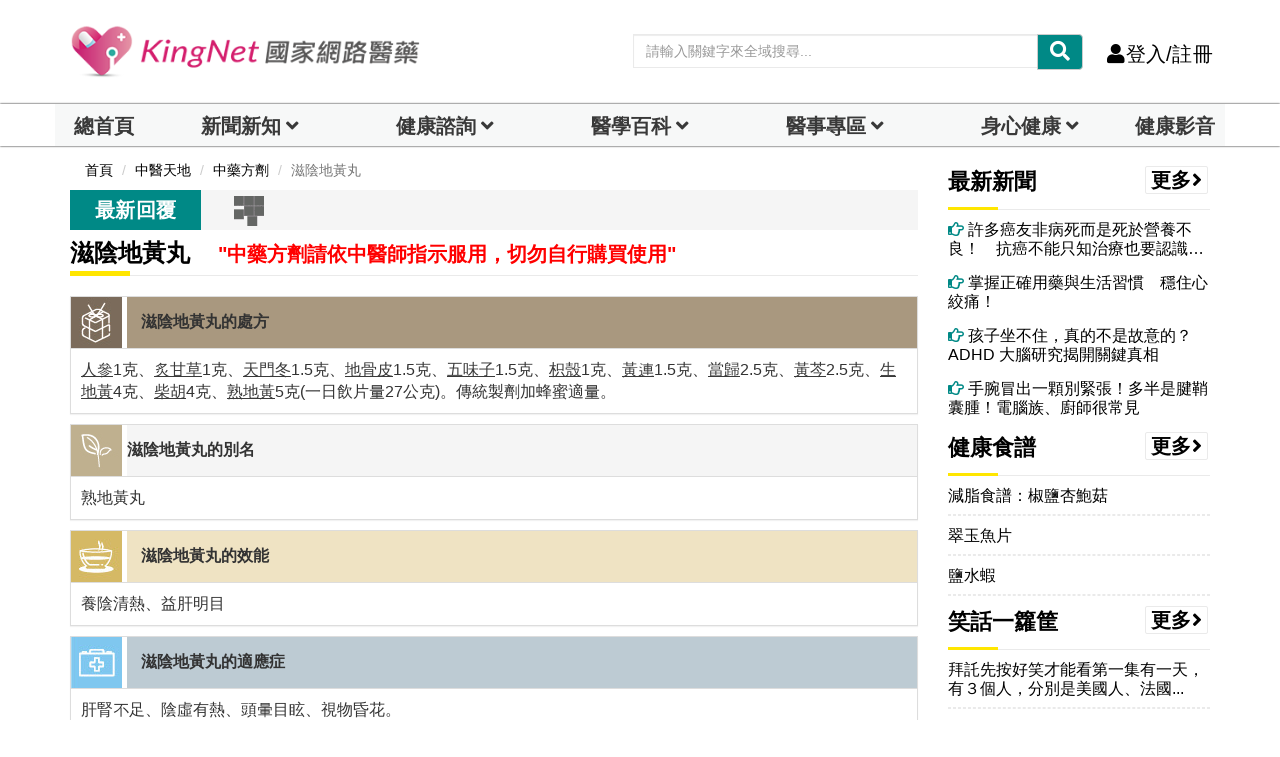

--- FILE ---
content_type: text/html; charset=UTF-8
request_url: https://auto-load-balancer.likr.tw/api/get_client_ip.php
body_size: -136
content:
"18.225.11.48"

--- FILE ---
content_type: text/html; charset=utf-8
request_url: https://www.google.com/recaptcha/api2/aframe
body_size: 183
content:
<!DOCTYPE HTML><html><head><meta http-equiv="content-type" content="text/html; charset=UTF-8"></head><body><script nonce="l6uUh3dYnqi-lgVNYW-kEg">/** Anti-fraud and anti-abuse applications only. See google.com/recaptcha */ try{var clients={'sodar':'https://pagead2.googlesyndication.com/pagead/sodar?'};window.addEventListener("message",function(a){try{if(a.source===window.parent){var b=JSON.parse(a.data);var c=clients[b['id']];if(c){var d=document.createElement('img');d.src=c+b['params']+'&rc='+(localStorage.getItem("rc::a")?sessionStorage.getItem("rc::b"):"");window.document.body.appendChild(d);sessionStorage.setItem("rc::e",parseInt(sessionStorage.getItem("rc::e")||0)+1);localStorage.setItem("rc::h",'1769135664970');}}}catch(b){}});window.parent.postMessage("_grecaptcha_ready", "*");}catch(b){}</script></body></html>

--- FILE ---
content_type: application/javascript; charset=utf-8
request_url: https://fundingchoicesmessages.google.com/f/AGSKWxWxKXOexKfkLyy8k_aixmDF7MVMCQnqOMLhK8xD3_v5jVBzGHfkr5tHy-Xl-1tfDJtag2ibwwhwvWAz_B64p-AfRD7lJH7kKPvw0t5X50gfjxhyhPQzWQvVp3CVl1PfSc8y7I5nPfjJtJwAJ_QdaQF3S6W9P1ijg2RrYBxONRp5sns2SfH9xKUaHBW4/_/axt/ad_/bbad./securepubads./adhads._adobjects.
body_size: -1290
content:
window['75f88220-eec4-4dae-8083-aeeb5fd77ce3'] = true;